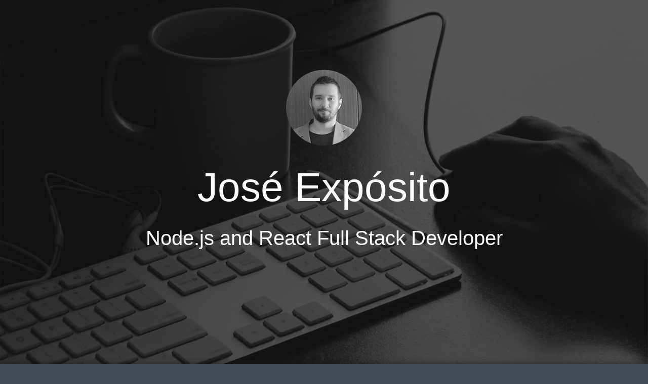

--- FILE ---
content_type: text/html; charset=utf-8
request_url: https://joseexposito.me/
body_size: 2515
content:
<!DOCTYPE html>
<html lang="en">

<head>
    <meta charset="utf-8">
    <meta http-equiv="X-UA-Compatible" content="IE=edge">
    <meta name="viewport" content="width=device-width, initial-scale=1, user-scalable=no">

    <meta http-equiv="cache-control" content="max-age=0" />
    <meta http-equiv="cache-control" content="no-cache" />
    <meta http-equiv="expires" content="0" />
    <meta http-equiv="expires" content="Tue, 01 Jan 1980 1:00:00 GMT" />
    <meta http-equiv="pragma" content="no-cache" />

    <meta name="theme-color" content="#414A52">
    <meta name="msapplication-navbutton-color" content="#414A52">
    <meta name="apple-mobile-web-app-status-bar-style" content="#414A52">

    <title>Jos&eacute; Exp&oacute;sito</title>

    <link rel="icon" type="image/png" href="img/favicon.png">
    <!--[if IE]><link rel="SHORTCUT ICON" href="img/favicon.ico"/><![endif]-->

    <!-- Bootstrap -->
    <link rel="stylesheet" href="https://maxcdn.bootstrapcdn.com/bootstrap/3.3.6/css/bootstrap.min.css">

    <!-- Font Awesome -->
    <link rel="stylesheet" href="https://maxcdn.bootstrapcdn.com/font-awesome/4.5.0/css/font-awesome.min.css">

    <!-- HTML5 shim and Respond.js for IE8 support of HTML5 elements and media queries -->
    <!-- WARNING: Respond.js doesn't work if you view the page via file:// -->
    <!--[if lt IE 9]>
      <script src="https://oss.maxcdn.com/html5shiv/3.7.2/html5shiv.min.js"></script>
      <script src="https://oss.maxcdn.com/respond/1.4.2/respond.min.js"></script>
    <![endif]-->

    <!-- Google Analytics -->
    <script async src="https://www.googletagmanager.com/gtag/js?id=UA-109599277-1"></script>
    <script>
        window.dataLayer = window.dataLayer || []
        function gtag() {
            dataLayer.push(arguments)
        }
        gtag('js', new Date())
        gtag('config', 'UA-109599277-1')
    </script>

    <link rel="stylesheet" type="text/css" href="css/general.css" />

</head>

<body>

    <header>
        <div class="text-center">
            <img src="img/profile-picture.png" alt="">
            <h1>Jos&eacute; Exp&oacute;sito</h1>
            <h2>Node.js and React Full Stack Developer</h2>
        </div>
    </header>

    <main>

        <section class="green-section">
            <div class="container">
                <div class="row text-center">
                    <div class="col-md-3">
                        <i class="fa fa-file-text-o fa-5x"></i>
                        <h4>Curriculum Vitae</h4>
                        <a href="cv.html" target="_blank" rel="noopener noreferrer">English</a> |
                        <a href="cv-es.html" target="_blank" rel="noopener noreferrer">Español</a>
                    </div>

                    <div class="col-md-3">
                        <a href="https://www.linkedin.com/pub/jos%C3%A9-exp%C3%B3sito/53/159/b3" target="_blank"
                            rel="noopener">
                            <i class="fa fa-linkedin-square fa-5x"></i>
                            <h4>LinkedIn</h4>
                            <p>Connect with me on LinkedIn</p>
                        </a>
                    </div>

                    <div class="col-md-3">
                        <a href="https://github.com/JoseExposito" target="_blank" rel="noopener noreferrer">
                            <i class="fa fa-github fa-5x"></i>
                            <h4>GitHub</h4>
                            <p>Check out my open source projects</p>
                            <p>and contributions</p>
                        </a>
                    </div>

                    <div class="col-md-3">
                        <a href="mailto:jose.exposito89@gmail.com">
                            <i class="fa fa-envelope-o fa-5x"></i>
                            <h4>Contact</h4>
                            <p>Send me an email to</p>
                            <p>jose.exposito89@gmail.com</p>
                        </a>
                    </div>
                </div>
            </div>
        </section>

        <section id="aboutme-section" class="container white-section">
            <h3>About Me</h3>
            <div class="text-justify ">
                <p>
                    Over the last 10 years, I have worked for startups and large international companies both in London and in Madrid.
                    This has given me the opportunity to work with a wide range of technologies as well as with international teams with diverse cultures and organisational forms.
                </p>
                <br />
                <p>
                    I have over 4 years of experience on C and C++ and over 6 years of experience on Node.js, React and JavaScript related technologies.
                    In addition, I have been involved in open source since I was at university, creating my own projects and collaborating with existing ones.
                </p>
                <br />
                <p>
                    Also, working and living in London was one of the most enrichment experiences of my live, and an excellent way to speak English fluently.
                </p>
            </div>
        </section>

        <section class="gray-section">
            <div class="container">
                <div class="row">
                    <div class="col-md-6">
                        <h3>Node.js Developer</h3>
                        <div class="text-justify ">
                            <p>Over 6 years' experience as a full-stack developer using Node.js and different backend
                                technologies, such as Express, Terraform, Elasticsearch, MongoDB and many AWS services
                                such as Lambda, S3, API Gateway, DynamoDB, SNS, SQS and so forth. Deploying to Docker
                                containers or serverless on AWS.</p>
                            <br />
                            <p>From REST APIs to command line tools. Find out more in my CV.</p>
                        </div>
                    </div>
                    <div class="col-md-6 text-center">
                        <img src="img/nodejs.svg" alt="" class="img-responsive center-block">
                    </div>
                </div>
            </div>
        </section>

        <section class="white-section">
            <div class="container">
                <div class="row">
                    <div class="col-md-6">
                        <img src="img/react.svg" alt="" class="img-responsive center-block">
                    </div>
                    <div class="col-md-6">
                        <h3>React Developer</h3>
                        <div class="text-justify ">
                            <p>Over 6 years' experience as a full-stack developer using React, Redux, Redux-Saga and
                                React Router among many other libraries of the ecosystem.</p>
                            <br />
                            <p>Bundling with Babel and Webpack, testing with Jest or Mocha and Chai and linting with
                                ESLint.</p>
                            <br />
                            <p>For more information, have a look to my curriculum vitae.</p>
                        </div>
                    </div>
                </div>
            </div>
        </section>

        <section class="gray-section">
            <div class="container">
                <div class="row">
                    <div class="col-md-6">
                        <h3>C/C++ Developer</h3>
                        <div class="text-justify ">
                            <p>
                                I started my career as a C and C++ developer and I have over
                                4 years of professional experience.
                            </p>
                            <br />
                            <p>
                                Despite not working as a C and C++ developer anymore, I have not
                                stopped using them in my own open source projects as well as to
                                contribute to other open source projects like the Linux Kernel,
                                <a href="https://gitlab.freedesktop.org/libinput/libinput" target="_blank" rel="noopener noreferrer">libinput</a>,
                                Mutter or GTK among many others.
                            </p>
                            <br />
                            <p>Check out my CV and GitHub account for examples.</p>
                        </div>
                    </div>
                    <div class="col-md-6 text-center">
                        <img src="img/cpp.svg" alt="" class="img-responsive center-block">
                    </div>
                </div>
            </div>
        </section>

        <section class="white-section">
            <div class="container">
                <div class="row">
                    <div class="col-md-6 text-center">
                        <img src="img/tux.png" alt="" class="img-responsive center-block">
                    </div>
                    <div class="col-md-6">
                        <h3>Open Source Developer</h3>
                        <div class="text-justify ">
                            <p>
                                I love Open Source Software and, in addition to work on my own open
                                source projects, I collaborate with many others using C, C++ and
                                Javascript.
                            </p>
                            <br />
                            <p>
                                Among others, I have contributed to the Linux Kernel, libinput,
                                GNOME and several elementary OS projects.
                            </p>
                            <br />
                            <p>Find out more in my GitHub account.</p>
                        </div>
                    </div>
                </div>
            </div>
        </section>

    </main>

    <footer>
        <div id="footer-content" class="container text-center">
            <div id="footer-text">
                <p>Find the source code of this page on GitHub <i class="fa fa-github"></i></p>
                <br />
                <p>&copy; Jos&eacute; Exp&oacute;sito</p>
                <p>jose.exposito89@gmail.com</p>
                <p><img id="glider" alt="" src="img/glider.png"></p>
            </div>
            <canvas id="game-of-life"></canvas>
        </div>
    </footer>

    <script src="js/game-of-life.js" async></script>

</body>

</html>


--- FILE ---
content_type: text/css; charset=utf-8
request_url: https://joseexposito.me/css/general.css
body_size: 974
content:
/* line 5, ../../../.local/share/gem/ruby/gems/compass-core-1.0.3/stylesheets/compass/reset/_utilities.scss */
html, body, div, span, applet, object, iframe,
h1, h2, h3, h4, h5, h6, p, blockquote, pre,
a, abbr, acronym, address, big, cite, code,
del, dfn, em, img, ins, kbd, q, s, samp,
small, strike, strong, sub, sup, tt, var,
b, u, i, center,
dl, dt, dd, ol, ul, li,
fieldset, form, label, legend,
table, caption, tbody, tfoot, thead, tr, th, td,
article, aside, canvas, details, embed,
figure, figcaption, footer, header, hgroup,
menu, nav, output, ruby, section, summary,
time, mark, audio, video {
  margin: 0;
  padding: 0;
  border: 0;
  font: inherit;
  font-size: 100%;
  vertical-align: baseline;
}

/* line 22, ../../../.local/share/gem/ruby/gems/compass-core-1.0.3/stylesheets/compass/reset/_utilities.scss */
html {
  line-height: 1;
}

/* line 24, ../../../.local/share/gem/ruby/gems/compass-core-1.0.3/stylesheets/compass/reset/_utilities.scss */
ol, ul {
  list-style: none;
}

/* line 26, ../../../.local/share/gem/ruby/gems/compass-core-1.0.3/stylesheets/compass/reset/_utilities.scss */
table {
  border-collapse: collapse;
  border-spacing: 0;
}

/* line 28, ../../../.local/share/gem/ruby/gems/compass-core-1.0.3/stylesheets/compass/reset/_utilities.scss */
caption, th, td {
  text-align: left;
  font-weight: normal;
  vertical-align: middle;
}

/* line 30, ../../../.local/share/gem/ruby/gems/compass-core-1.0.3/stylesheets/compass/reset/_utilities.scss */
q, blockquote {
  quotes: none;
}
/* line 103, ../../../.local/share/gem/ruby/gems/compass-core-1.0.3/stylesheets/compass/reset/_utilities.scss */
q:before, q:after, blockquote:before, blockquote:after {
  content: "";
  content: none;
}

/* line 32, ../../../.local/share/gem/ruby/gems/compass-core-1.0.3/stylesheets/compass/reset/_utilities.scss */
a img {
  border: none;
}

/* line 116, ../../../.local/share/gem/ruby/gems/compass-core-1.0.3/stylesheets/compass/reset/_utilities.scss */
article, aside, details, figcaption, figure, footer, header, hgroup, main, menu, nav, section, summary {
  display: block;
}

/* line 23, ../sass/general.scss */
html, body {
  height: 100%;
  font-family: Helvetica Neue,Helvetica,Arial,sans-serif;
  background-color: #414A52;
}

/* line 29, ../sass/general.scss */
a, a:hover, a:focus {
  color: inherit;
  text-decoration: inherit;
}

/* line 35, ../sass/general.scss */
main {
  background-color: #FFFFFF;
  min-height: 100%;
  -moz-box-shadow: #111111 0 5px 15px;
  -webkit-box-shadow: #111111 0 5px 15px;
  box-shadow: #111111 0 5px 15px;
}

/* line 41, ../sass/general.scss */
footer {
  height: 250px;
  width: 100%;
}

/* line 46, ../sass/general.scss */
#footer-content {
  height: 250px;
  width: 100%;
  padding-top: 40px;
  color: #FFFFFF;
  position: fixed;
  bottom: 0;
  z-index: -100;
  text-shadow: 0 0 5px #000000;
}
/* line 56, ../sass/general.scss */
#footer-content img {
  position: absolute;
  bottom: 40px;
  margin-left: auto;
  margin-right: auto;
  left: 0;
  right: 0;
}

/* line 66, ../sass/general.scss */
#game-of-life {
  position: absolute;
  margin-left: auto;
  margin-right: auto;
  left: 0;
  right: 0;
  top: 0;
  width: 500px;
  height: 250px;
}

/* line 78, ../sass/general.scss */
header {
  padding-top: 10px;
  height: 100%;
  min-height: 400px;
  background-image: url('../img/header-background.jpg?1627723906');
  background-repeat: no-repeat;
  background-position: center center;
  -moz-background-size: cover;
  -o-background-size: cover;
  -webkit-background-size: cover;
  background-size: cover;
  -moz-box-shadow: #111111 0 -10 10px inset;
  -webkit-box-shadow: #111111 0 -10 10px inset;
  box-shadow: #111111 0 -10 10px inset;
}
/* line 87, ../sass/general.scss */
header div {
  padding: 10% 40px;
  color: #FFFFFF;
}
/* line 91, ../sass/general.scss */
header div h1 {
  padding: 40px;
}
@media all and (min-width: 960px) {
  /* line 96, ../sass/general.scss */
  header div h1 {
    font-size: 80px;
  }
  /* line 97, ../sass/general.scss */
  header div h2 {
    font-size: 40px;
  }
}
@media all and (max-width: 959px) and (min-width: 600px) {
  /* line 101, ../sass/general.scss */
  header div h1 {
    font-size: 50px;
  }
  /* line 102, ../sass/general.scss */
  header div h2 {
    font-size: 20px;
  }
}
@media all and (max-width: 599px) and (min-width: 50px) {
  /* line 106, ../sass/general.scss */
  header div h1 {
    font-size: 35px;
  }
  /* line 107, ../sass/general.scss */
  header div h2 {
    font-size: 20px;
  }
}

/* line 113, ../sass/general.scss */
section {
  width: 100%;
  padding: 60px 0 60px 0;
  color: #000000;
  text-align: center;
}
/* line 120, ../sass/general.scss */
section .row .col-md-3, section .row .col-md-4, section .row .col-md-6 {
  padding-top: 20px;
  padding-bottom: 20px;
}

/* line 127, ../sass/general.scss */
#aboutme-section {
  max-width: 650px;
}

/* line 131, ../sass/general.scss */
h3 {
  margin-bottom: 15px;
  font-size: 2em;
  font-weight: bold;
}

/* line 137, ../sass/general.scss */
h4 {
  margin-top: 10px;
  margin-bottom: 10px;
  font-size: 1.5em;
  font-weight: bold;
}

/* line 144, ../sass/general.scss */
.green-section {
  background-color: #4FC680;
  background-image: url('../img/icons-background.png?1627723906');
  background-attachment: fixed;
  color: #FFFFFF;
}

/* line 151, ../sass/general.scss */
.white-section {
  background-color: white;
}

/* line 156, ../sass/general.scss */
.gray-section {
  background-color: #F1F1F1;
}

/* line 161, ../sass/general.scss */
.white-section i, .gray-section i {
  color: #4FC680;
}


--- FILE ---
content_type: image/svg+xml
request_url: https://joseexposito.me/img/react.svg
body_size: 2336
content:
<?xml version="1.0" encoding="UTF-8"?>
<svg width="274" height="246" preserveAspectRatio="xMidYMid" version="1.1" viewBox="0 0 274 246" xmlns="http://www.w3.org/2000/svg">
 <g transform="matrix(.68298 0 0 .68298 .23907 .25261)" stroke-width="1.5682">
  <path d="m0.75412 179.51c0 30.132 29.424 58.262 75.812 74.117-9.2634 46.635-1.6602 84.223 23.735 98.869 26.104 15.053 64.993 4.6333 101.9-27.631 35.979 30.962 72.343 43.147 97.715 28.459 26.079-15.097 34.011-55.234 24.491-103.32 48.316-15.974 75.343-39.96 75.343-70.489 0-29.434-29.478-54.898-75.241-70.652 10.248-50.078 1.5646-86.754-24.882-102-25.498-14.703-62.283-1.8878-98.792 29.885-37.981-33.724-74.403-44.02-100.82-28.725-25.473 14.745-32.742 53.015-23.448 100.51-44.822 15.628-75.812 41.667-75.812 70.983z" fill="#fff"/>
  <path d="m314.82 124.5c-3.6759-1.2652-7.4849-2.4624-11.407-3.5946 0.64461-2.6308 1.2362-5.2275 1.7623-7.7801 8.6348-41.914 2.989-75.681-16.289-86.798-18.486-10.66-48.717 0.45476-79.25 27.026-2.9361 2.5551-5.8803 5.2603-8.8233 8.0955-1.961-1.8758-3.9188-3.6885-5.8715-5.4224-31.999-28.412-64.073-40.385-83.333-29.236-18.468 10.691-23.937 42.435-16.164 82.157 0.75057 3.8368 1.6279 7.7549 2.6201 11.739-4.5394 1.2886-8.9217 2.6623-13.115 4.1237-37.515 13.08-61.475 33.578-61.475 54.841 0 21.96 25.72 43.987 64.795 57.343 3.0837 1.054 6.2834 2.0505 9.5809 2.9966-1.0704 4.3085-2.0013 8.5307-2.7828 12.649-7.4111 39.033-1.6235 70.027 16.795 80.65 19.025 10.971 50.954-0.30591 82.045-27.483 2.4574-2.1483 4.9235-4.4265 7.3941-6.8144 3.2022 3.0837 6.3994 6.0021 9.5796 8.7394 30.115 25.915 59.859 36.38 78.26 25.726 19.006-11.003 25.183-44.297 17.164-84.805-0.61245-3.0938-1.3252-6.2544-2.1256-9.4711 2.2423-0.66291 4.4435-1.3473 6.5899-2.0587 40.622-13.459 67.053-35.218 67.053-57.471 0-21.34-24.732-41.977-63.003-55.151z" fill="#53c1de"/>
  <path d="m306.01 222.75c-1.9376 0.64145-3.9257 1.2615-5.9516 1.8626-4.4845-14.197-10.537-29.294-17.944-44.891 7.068-15.226 12.887-30.13 17.246-44.235 3.6248 1.0489 7.1431 2.1552 10.533 3.3227 32.791 11.288 52.792 27.978 52.792 40.838 0 13.698-21.601 31.481-56.676 43.102zm-14.554 28.838c3.546 17.912 4.0525 34.107 1.7036 46.767-2.1104 11.376-6.3546 18.96-11.602 21.998-11.167 6.4638-35.048-1.9382-60.803-24.101-2.9525-2.5406-5.9264-5.2534-8.9098-8.1245 9.9845-10.92 19.963-23.615 29.703-37.714 17.13-1.5201 33.314-4.0052 47.991-7.3979 0.72282 2.9159 1.3649 5.7756 1.9181 8.5717zm-147.18 67.648c-10.91 3.8532-19.6 3.9635-24.853 0.93474-11.177-6.4467-15.824-31.332-9.4856-64.713 0.72597-3.8229 1.5901-7.7498 2.586-11.764 14.516 3.2098 30.581 5.5196 47.752 6.9116 9.8048 13.796 20.072 26.477 30.418 37.58-2.2606 2.1823-4.5123 4.26-6.7514 6.2178-13.748 12.017-27.525 20.544-39.667 24.832zm-51.114-96.57c-17.278-5.9056-31.547-13.581-41.328-21.956-8.7887-7.5266-13.226-14.999-13.226-21.062 0-12.903 19.237-29.361 51.32-40.547 3.8929-1.3573 7.9681-2.6365 12.197-3.838 4.4341 14.424 10.251 29.504 17.27 44.753-7.1103 15.476-13.01 30.796-17.487 45.389-3.0149-0.86662-5.9358-1.7787-8.7464-2.7386zm17.134-116.63c-6.6593-34.033-2.2366-59.707 8.8927-66.149 11.855-6.863 38.069 2.9222 65.697 27.455 1.7661 1.568 3.539 3.2092 5.3171 4.9071-10.295 11.055-20.469 23.641-30.186 37.355-16.665 1.5447-32.618 4.026-47.285 7.3487-0.92213-3.7094-1.7389-7.3537-2.4359-10.917zm152.85 37.743c-3.5062-6.0563-7.1058-11.969-10.775-17.721 11.306 1.4292 22.138 3.3265 32.311 5.6482-3.054 9.7877-6.8605 20.021-11.341 30.512-3.2142-6.1023-6.6139-12.255-10.194-18.44zm-62.332-60.711c6.9822 7.5644 13.975 16.01 20.852 25.173-6.9305-0.32735-13.947-0.49766-21.021-0.49766-7.0075 0-13.972 0.16652-20.86 0.4882 6.8845-9.0782 13.937-17.512 21.029-25.164zm-62.731 60.816c-3.5025 6.0733-6.839 12.193-10.003 18.323-4.4082-10.454-8.1794-20.735-11.26-30.661 10.11-2.2624 20.891-4.1124 32.125-5.5145-3.7213 5.8046-7.3506 11.761-10.862 17.851v1e-3zm11.186 90.459c-11.607-1.2949-22.55-3.0496-32.658-5.2496 3.1297-10.104 6.9841-20.604 11.486-31.283 3.172 6.1263 6.5218 12.248 10.046 18.335h6.4e-4c3.5895 6.2008 7.3083 12.275 11.126 18.198zm51.964 42.951c-7.1746-7.741-14.331-16.304-21.32-25.514 6.7848 0.26618 13.702 0.40241 20.732 0.40241 7.2225 0 14.362-0.16273 21.39-0.47556-6.9002 9.3765-13.867 17.953-20.802 25.588zm72.251-80.028c4.7362 10.795 8.7287 21.24 11.899 31.172-10.274 2.3438-21.367 4.2316-33.054 5.6344 3.6784-5.8292 7.3096-11.844 10.878-18.031 3.6097-6.2594 7.0371-12.528 10.278-18.775zm-23.39 11.213c-5.5391 9.6042-11.226 18.773-16.999 27.427-10.515 0.75183-21.378 1.1391-32.45 1.1391-11.027 0-21.753-0.34249-32.082-1.013-6.0059-8.7678-11.816-17.963-17.32-27.47h9.9e-4c-5.4893-9.4812-10.541-19.042-15.119-28.55 4.5766-9.5298 9.6155-19.102 15.073-28.566l-1e-3 2e-3c5.4722-9.4894 11.231-18.64 17.182-27.353 10.538-0.79663 21.345-1.2123 32.266-1.2123h6.4e-4c10.97 0 21.791 0.4188 32.326 1.2224 5.8595 8.6493 11.58 17.77 17.073 27.261 5.5562 9.5972 10.66 19.106 15.276 28.431-4.6018 9.4856-9.6944 19.09-15.226 28.683zm31.227-169.04c11.866 6.8428 16.48 34.44 9.0252 70.628-0.47557 2.3091-1.0111 4.6611-1.5926 7.0447-14.701-3.3921-30.665-5.9163-47.379-7.4843-9.7366-13.865-19.826-26.471-29.954-37.384 2.7229-2.6194 5.442-5.1171 8.1497-7.4742 26.16-22.766 50.611-31.755 61.751-25.331z" fill="#fff"/>
  <path d="m200.65 148.01c17.475 0 31.642 14.166 31.642 31.642 0 17.475-14.167 31.642-31.642 31.642s-31.642-14.167-31.642-31.642c0-17.476 14.167-31.642 31.642-31.642" fill="#53c1de"/>
 </g>
</svg>


--- FILE ---
content_type: application/javascript; charset=utf-8
request_url: https://joseexposito.me/js/game-of-life.js
body_size: 454
content:
var running = false
var canvas = document.getElementById('game-of-life').getContext('2d')
var cells = []
canvas.strokeStyle = 'white'
canvas.fillStyle   = 'white'

document.getElementsByTagName('footer')[0].ondblclick = function(e) {        
    var glider = document.getElementById('glider')
    var gliderRect = glider.getBoundingClientRect()
    
    // Because of the z-index the image is not clickable, workaround
    if (!running 
            && e.clientX > gliderRect.left
            && e.clientX < gliderRect.left + gliderRect.width
            && e.clientY > gliderRect.top
            && e.clientY < gliderRect.top + gliderRect.height) {
        init()
        document.getElementById('footer-text').style.display = 'none'
        running = true
    }
}

function init() {
    for (var i=0; i<75; i++) {
        cells[i] = []
        for (var j=0; j<37; j++) {
            cells[i][j] = Math.round(Math.random())    
        }
    }

    update()
}

function update() {
    var result = []

    function _countNeighbours(x, y) {
        var amount = 0

        function _isFilled(x, y) {
            return cells[x] && cells[x][y]
        }

        if (_isFilled(x-1, y-1)) amount++
        if (_isFilled(x,   y-1)) amount++
        if (_isFilled(x+1, y-1)) amount++
        if (_isFilled(x-1, y  )) amount++
        if (_isFilled(x+1, y  )) amount++
        if (_isFilled(x-1, y+1)) amount++
        if (_isFilled(x,   y+1)) amount++
        if (_isFilled(x+1, y+1)) amount++

        return amount
    }

    cells.forEach(function(row, x) {
        result[x] = []
        row.forEach(function(cell, y) {
            var alive = 0,
                count = _countNeighbours(x, y)

            if (cell > 0) {
                alive = count === 2 || count === 3 ? 1 : 0
            } else {
                alive = count === 3 ? 1 : 0
            }

            result[x][y] = alive
        })
    })

    cells = result

    draw()
}

function draw() {
    canvas.clearRect(0, 0, 500, 250)
    cells.forEach(function(row, x) {
        row.forEach(function(cell, y) {
            canvas.beginPath()
            canvas.rect(x*4, y*4, 4, 4)
            if (cell) {
                canvas.fill()
            }
        })
    })
    setTimeout(function() {update()}, 70)
}

--- FILE ---
content_type: image/svg+xml
request_url: https://joseexposito.me/img/cpp.svg
body_size: 300
content:
<?xml version="1.0" encoding="UTF-8"?>
<!-- Generator: Adobe Illustrator 16.0.4, SVG Export Plug-In . SVG Version: 6.00 Build 0)  -->
<svg width="219" height="246" enable-background="new 0 0 306 344.35" version="1.1" viewBox="0 0 219 246" xml:space="preserve" xmlns="http://www.w3.org/2000/svg"><g stroke-width=".71439">
<path d="m215.82 184.5c1.7153-2.9712 2.7811-6.3188 2.7811-9.325v-104.35c0-3.0062-1.0644-6.3531-2.7804-9.3242l-106.52 61.5z" fill="#00599c"/>
<path d="m118.77 243.75 90.371-52.175c2.6032-1.5031 4.9693-4.0985 6.6846-7.0703l-106.52-61.5-106.52 61.501c1.7153 2.9712 4.082 5.5673 6.6846 7.0696l90.371 52.175c5.2058 3.0062 13.726 3.0062 18.931 0z" fill="#004482"/>
<path d="m215.82 61.5c-1.716-2.9719-4.0828-5.5673-6.6853-7.0703l-90.371-52.175c-5.2058-3.0062-13.726-3.0062-18.931 0l-90.371 52.175c-5.2065 3.0054-9.4657 10.384-9.4657 16.395v104.35c0 3.0062 1.0652 6.3538 2.7811 9.325l106.52-61.5z" fill="#659ad2"/>
</g><g transform="scale(.71439)" fill="#fff">
	<path d="m153 274.18c-56.243 0-102-45.757-102-102s45.757-102 102-102c36.292 0 70.139 19.53 88.331 50.968l-44.143 25.544c-9.105-15.736-26.038-25.512-44.188-25.512-28.122 0-51 22.878-51 51 0 28.121 22.878 51 51 51 18.152 0 35.085-9.776 44.191-25.515l44.143 25.543c-18.192 31.441-52.04 50.972-88.334 50.972z"/>


	<polygon points="232.33 166.51 221 166.51 221 177.84 232.33 177.84 232.33 189.18 243.67 189.18 243.67 177.84 255 177.84 255 166.51 243.67 166.51 243.67 155.18 232.33 155.18"/>


	<polygon points="274.83 166.51 263.5 166.51 263.5 177.84 274.83 177.84 274.83 189.18 286.17 189.18 286.17 177.84 297.5 177.84 297.5 166.51 286.17 166.51 286.17 155.18 274.83 155.18"/>
</g>
</svg>


--- FILE ---
content_type: image/svg+xml
request_url: https://joseexposito.me/img/nodejs.svg
body_size: 2148
content:
<svg xmlns="http://www.w3.org/2000/svg" width="400" height="245" viewBox="0 0 300 183.75" xmlns:v="https://vecta.io/nano"><defs><clipPath id="A"><path d="M239.03 226.6l-42.13 24.317c-1.578.91-2.546 2.59-2.546 4.406v48.668c0 1.817.968 3.496 2.546 4.406l42.133 24.336a5.1 5.1 0 0 0 5.09 0l42.126-24.336c1.57-.91 2.54-2.59 2.54-4.406v-48.668c0-1.816-.97-3.496-2.55-4.406l-42.12-24.317c-.79-.453-1.67-.68-2.55-.68s-1.76.227-2.55.68"/></clipPath><linearGradient id="B" x1="271.967" x2="211.101" gradientUnits="userSpaceOnUse" y1="217.607" y2="341.773"><stop stop-color="#3e863d" offset=".3"/><stop stop-color="#55934f" offset=".5"/><stop stop-color="#5aad45" offset=".8"/></linearGradient><clipPath id="C"><path d="M195.4 307.09a5.1 5.1 0 0 0 1.5 1.316l36.14 20.875 6.02 3.46c.9.52 1.926.74 2.934.665.336-.027.672-.09 1-.183l44.434-81.36c-.34-.37-.738-.68-1.184-.94l-27.586-15.93-14.582-8.39c-.414-.24-.863-.41-1.32-.53z"/></clipPath><linearGradient id="D" x1="186.485" x2="297.353" gradientUnits="userSpaceOnUse" y1="321.376" y2="239.46"><stop stop-color="#3e863d" offset=".57"/><stop stop-color="#619857" offset=".72"/><stop stop-color="#76ac64" offset="1"/></linearGradient><clipPath id="E"><path d="M241.07 225.95a5.14 5.14 0 0 0-2.035.652l-42.01 24.247 45.3 82.51c.63-.09 1.25-.3 1.81-.624l42.13-24.336c1.3-.754 2.19-2.03 2.46-3.476l-46.18-78.89a5.29 5.29 0 0 0-1.03-.102l-.42.02"/></clipPath><linearGradient id="F" x1="197.049" x2="288.718" gradientUnits="userSpaceOnUse" y1="279.65" y2="279.65"><stop stop-color="#6bbf47" offset=".16"/><stop stop-color="#79b461" offset=".38"/><stop stop-color="#75ac64" offset=".47"/><stop stop-color="#659e5a" offset=".7"/><stop stop-color="#3e863d" offset=".9"/></linearGradient></defs><g fill="#689f63"><path d="M148.28 183.74a5.7 5.7 0 0 1-2.841-.76l-9.045-5.355c-1.351-.755-.692-1.023-.246-1.177 1.801-.631 2.167-.773 4.089-1.865.202-.115.467-.075.673.048l6.948 4.123c.251.136.607.136.84 0l27.093-15.639c.251-.142.414-.434.414-.732V131.12a.87.87 0 0 0-.419-.746l-27.082-15.625c-.251-.149-.583-.149-.834 0l-27.076 15.625c-.262.149-.429.441-.429.739v31.263c0 .298.163.583.42.726l7.419 4.286c4.028 2.014 6.49-.359 6.49-2.747v-30.857c0-.441.346-.78.787-.78h3.432c.427 0 .78.339.78.78v30.87c0 5.371-2.93 8.457-8.023 8.457-1.567 0-2.801 0-6.246-1.695l-7.107-4.096a5.73 5.73 0 0 1-2.841-4.944v-31.263c0-2.035 1.085-3.933 2.841-4.937l27.12-15.645c1.716-.97 3.994-.97 5.697 0l27.086 15.652c1.75 1.01 2.841 2.903 2.841 4.937v31.263c0 2.028-1.092 3.92-2.841 4.937l-27.086 15.645c-.868.502-1.851.76-2.855.76"/><path d="M156.65 162.19c-11.854 0-14.34-5.442-14.34-10.006a.78.78 0 0 1 .785-.78h3.499c.387 0 .712.281.773.663.529 3.566 2.102 5.364 9.27 5.364 5.71 0 8.138-1.29 8.138-4.318 0-1.743-.692-3.038-9.562-3.906-7.419-.732-12.004-2.367-12.004-8.301 0-5.466 4.612-8.721 12.336-8.721 8.674 0 12.973 3.011 13.516 9.481a.79.79 0 0 1-.21.604c-.149.156-.359.251-.576.251h-3.52c-.366 0-.685-.258-.76-.61-.848-3.75-2.896-4.951-8.464-4.951-6.232 0-6.958 2.17-6.958 3.798 0 1.974.854 2.55 9.264 3.662 8.328 1.105 12.282 2.665 12.282 8.518 0 5.9-4.923 9.284-13.509 9.284m33-33.156h.909c.746 0 .888-.522.888-.827 0-.8-.549-.8-.854-.8h-.936zm-1.105-2.564h2.014c.692 0 2.048 0 2.048 1.546 0 1.078-.692 1.302-1.105 1.438.807.054.861.583.97 1.329.054.468.142 1.275.305 1.546h-1.241l-.224-1.845c-.081-.332-.197-.495-.61-.495h-1.024v2.346h-1.132zm-2.421 2.916c0 2.428 1.96 4.394 4.367 4.394 2.428 0 4.388-2.007 4.388-4.394 0-2.435-1.987-4.367-4.394-4.367-2.374 0-4.367 1.906-4.367 4.361m9.603.02a5.24 5.24 0 0 1-5.222 5.222c-2.848 0-5.222-2.319-5.222-5.222 0-2.957 2.428-5.222 5.222-5.222a5.22 5.22 0 0 1 5.215 5.222"/></g><g fill-rule="evenodd"><path d="M64.382 61.408a3.47 3.47 0 0 0-1.735-3.014L33.923 41.867c-.485-.285-1.028-.434-1.579-.454h-.297c-.551.02-1.094.17-1.587.454L1.737 58.394C.667 59.018 0 60.164 0 61.411l.063 44.515c0 .617.319 1.194.861 1.499a1.64 1.64 0 0 0 1.723 0l17.076-9.779c1.078-.642 1.736-1.775 1.736-3.011V73.839a3.46 3.46 0 0 1 1.733-3.004l7.27-4.187a3.45 3.45 0 0 1 1.736-.467c.594 0 1.2.153 1.725.466l7.267 4.186a3.46 3.46 0 0 1 1.736 3.004v20.795c0 1.234.667 2.374 1.739 3.011l17.065 9.772c.536.319 1.202.319 1.736 0a1.74 1.74 0 0 0 .86-1.499zm135.54 23.177a.86.86 0 0 1-.434.75l-9.866 5.687a.87.87 0 0 1-.866 0l-9.867-5.687a.86.86 0 0 1-.434-.75v-11.39c0-.311.163-.597.427-.753l9.861-5.697c.271-.156.604-.156.875 0l9.867 5.697c.271.156.434.442.434.753zM202.587.22a1.74 1.74 0 0 0-1.725.018 1.74 1.74 0 0 0-.856 1.499v44.081c0 .434-.231.834-.606 1.051s-.838.217-1.214 0l-7.195-4.144c-1.071-.62-2.391-.62-3.467 0L158.79 59.308c-1.073.617-1.736 1.763-1.736 2.998v33.176c0 1.241.663 2.38 1.736 3.004l28.734 16.595c1.073.617 2.394.617 3.47 0l28.734-16.602c1.071-.624 1.736-1.763 1.736-3.004V12.792c0-1.259-.685-2.416-1.784-3.031zm95.685 72.675a3.47 3.47 0 0 0 1.725-2.999v-8.04a3.47 3.47 0 0 0-1.727-3.001l-28.551-16.574c-1.078-.624-2.401-.624-3.479 0l-28.727 16.581c-1.078.624-1.736 1.763-1.736 3.004v33.162a3.48 3.48 0 0 0 1.75 3.018l28.544 16.269a3.46 3.46 0 0 0 3.404.02l17.266-9.596c.543-.305.888-.882.888-1.505s-.332-1.207-.875-1.512l-28.903-16.588a1.72 1.72 0 0 1-.875-1.499V73.232a1.72 1.72 0 0 1 .868-1.503l8.993-5.188c.536-.312 1.194-.312 1.729 0l8.999 5.188a1.73 1.73 0 0 1 .868 1.499v8.179a1.75 1.75 0 0 0 .868 1.505c.536.305 1.2.305 1.736-.007z" fill="#333"/><path d="M267.56 71.343a.66.66 0 0 1 .665 0l5.514 3.181c.206.119.332.339.332.576v6.368c0 .237-.126.457-.332.576l-5.514 3.181a.66.66 0 0 1-.665 0l-5.51-3.181c-.21-.119-.339-.339-.339-.576V75.1c0-.237.122-.457.332-.576z" fill="#689f63"/></g><g transform="matrix(.67817 0 0 .67817 -53.105 -111.23)"><g clip-path="url(#A)"><path d="m331.36 246.79-118.72-58.19-60.87 124.17 118.71 58.193z" fill="url(#B)"/></g><g clip-path="url(#C)"><path d="m144.07 264 83.825 113.45 110.86-81.906-83.83-113.45z" fill="url(#D)"/></g><g clip-path="url(#E)"><path d="M197.02 225.93v107.43h91.683V225.93z" fill="url(#F)"/></g></g></svg>